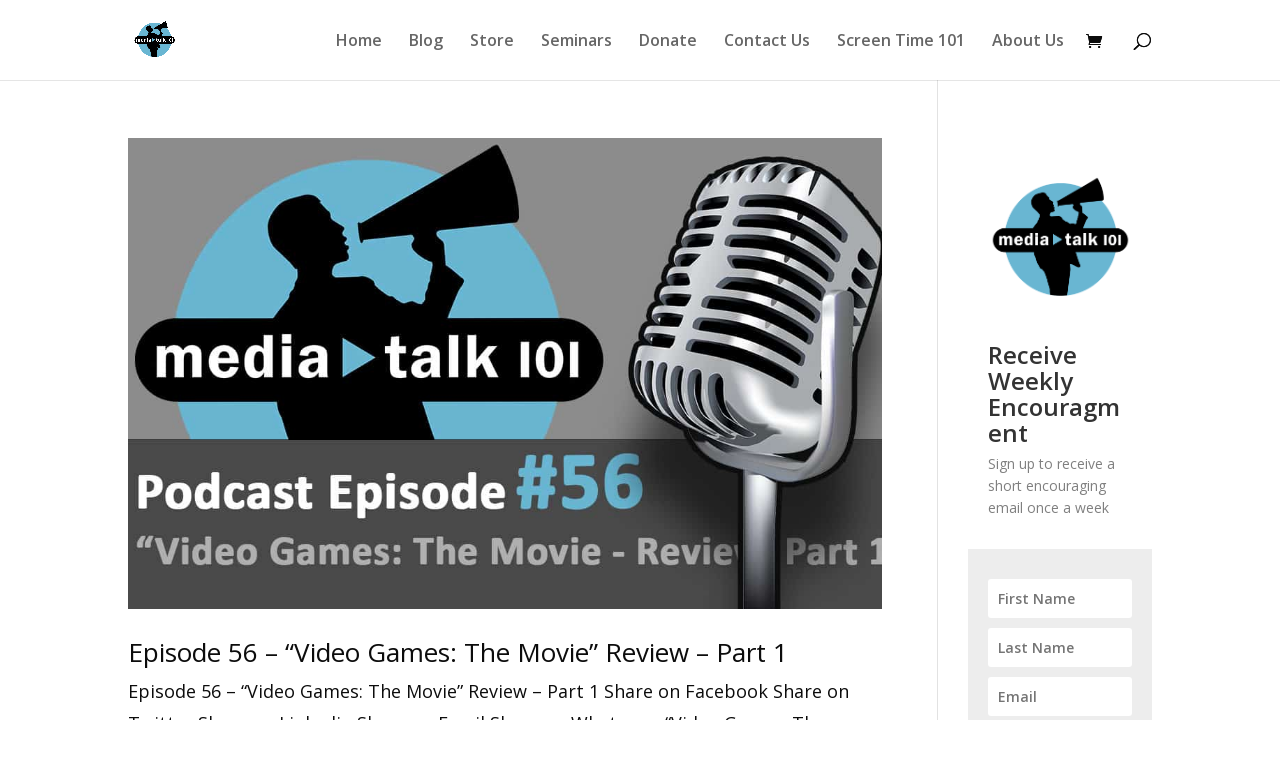

--- FILE ---
content_type: text/css
request_url: https://www.mediatalk101.org/wp-content/plugins/divi-social-sharing-buttons/styles/style.min.css?ver=2.3.3
body_size: 613
content:
li.dssb_sharing_buttons{background-color:#00d263!important}li.dssb_sharing_buttons:before{font-family:ETmodules,serif;color:#fff!important;content:"0"!important}li.dssb_sharing_buttons span.et_module_title{color:#fff!important}.dssb-sharing-buttons{display:-ms-flexbox;display:flex;-webkit-box-sizing:border-box;box-sizing:border-box;-ms-flex:0 1 auto;flex:0 1 auto;-ms-flex-wrap:wrap;flex-wrap:wrap;position:relative}.dssb-sharing-buttons .dssb-sharing-button a{display:-ms-flexbox;display:flex;-ms-flex-align:center;align-items:center}.dssb-sharing-button{border-style:solid}.dssb-sharing-text{color:#fff;font-size:14px;width:100%}@media print{@page{margin:72px 72px 138px 72px}body{print-color-adjust:exact;-webkit-print-color-adjust:exact}*{visibility:hidden;margin:0;padding:0}img{page-break-before:auto;page-break-after:auto;page-break-inside:avoid}a{color:#000;word-wrap:break-word}a[href^="#"]:after,a[href^=javascript]:after{display:none}a:after{content:"(" attr(href) ")"}q:after{content:"(Source: " attr(cite) ")"}table,tr{page-break-inside:avoid;page-break-after:auto}table tfoot thead{-webkit-column-break-inside:auto;page-break-inside:auto;break-inside:auto;overflow:hidden}#main-footer{display:none}#et-main-area *{visibility:visible}.dssb-sharing-button,.dssb-sharing-title{display:none}}.dssb_sharing_button{position:relative;margin-bottom:0!important}.dssb-sharing-buttons.dssb-columns-1 .dssb_sharing_button{-ms-flex-preferred-size:100%;flex-basis:100%;max-width:100%}.dssb-sharing-buttons.dssb-columns-2 .dssb_sharing_button{-ms-flex-preferred-size:50%;flex-basis:50%;max-width:50%}.dssb-sharing-buttons.dssb-columns-3 .dssb_sharing_button{-ms-flex-preferred-size:33.333333%;flex-basis:33.333333%;max-width:33.333333%}.dssb-sharing-buttons.dssb-columns-4 .dssb_sharing_button{-ms-flex-preferred-size:25%;flex-basis:25%;max-width:25%}.dssb-sharing-buttons.dssb-columns-5 .dssb_sharing_button{-ms-flex-preferred-size:20%;flex-basis:20%;max-width:20%}.dssb-sharing-buttons.dssb-columns-6 .dssb_sharing_button{-ms-flex-preferred-size:16.6666667%;flex-basis:16.6666667%;max-width:16.6666667%}.dssb-sharing-buttons.dssb-columns-7 .dssb_sharing_button{-ms-flex-preferred-size:14.2857143%;flex-basis:14.2857143%;max-width:14.2857143%}.dssb-sharing-buttons.dssb-columns-8 .dssb_sharing_button{-ms-flex-preferred-size:12.5%;flex-basis:12.5%;max-width:12.5%}.dssb-sharing-buttons.dssb-columns-9 .dssb_sharing_button{-ms-flex-preferred-size:11.1111111%;flex-basis:11.1111111%;max-width:11.1111111%}.dssb-sharing-buttons.dssb-columns-10 .dssb_sharing_button{-ms-flex-preferred-size:10%;flex-basis:10%;max-width:10%}.dssb-sharing-buttons.dssb-columns-11 .dssb_sharing_button{-ms-flex-preferred-size:9.09090909%;flex-basis:9.09090909%;max-width:9.09090909%}.dssb-sharing-buttons.dssb-columns-12 .dssb_sharing_button{-ms-flex-preferred-size:8.33333333%;flex-basis:8.33333333%;max-width:8.33333333%}@media only screen and (max-width:980px){.dssb-sharing-buttons.dssb-tablet-columns-1 .dssb_sharing_button{-ms-flex-preferred-size:100%;flex-basis:100%;max-width:100%}.dssb-sharing-buttons.dssb-tablet-columns-2 .dssb_sharing_button{-ms-flex-preferred-size:50%;flex-basis:50%;max-width:50%}.dssb-sharing-buttons.dssb-tablet-columns-3 .dssb_sharing_button{-ms-flex-preferred-size:33.333333%;flex-basis:33.333333%;max-width:33.333333%}.dssb-sharing-buttons.dssb-tablet-columns-4 .dssb_sharing_button{-ms-flex-preferred-size:25%;flex-basis:25%;max-width:25%}.dssb-sharing-buttons.dssb-tablet-columns-5 .dssb_sharing_button{-ms-flex-preferred-size:20%;flex-basis:20%;max-width:20%}.dssb-sharing-buttons.dssb-tablet-columns-6 .dssb_sharing_button{-ms-flex-preferred-size:16.6666667%;flex-basis:16.6666667%;max-width:16.6666667%}.dssb-sharing-buttons.dssb-tablet-columns-7 .dssb_sharing_button{-ms-flex-preferred-size:14.2857143%;flex-basis:14.2857143%;max-width:14.2857143%}.dssb-sharing-buttons.dssb-tablet-columns-8 .dssb_sharing_button{-ms-flex-preferred-size:12.5%;flex-basis:12.5%;max-width:12.5%}.dssb-sharing-buttons.dssb-tablet-columns-9 .dssb_sharing_button{-ms-flex-preferred-size:11.1111111%;flex-basis:11.1111111%;max-width:11.1111111%}.dssb-sharing-buttons.dssb-tablet-columns-10 .dssb_sharing_button{-ms-flex-preferred-size:10%;flex-basis:10%;max-width:10%}.dssb-sharing-buttons.dssb-tablet-columns-11 .dssb_sharing_button{-ms-flex-preferred-size:9.09090909%;flex-basis:9.09090909%;max-width:9.09090909%}.dssb-sharing-buttons.dssb-tablet-columns-12 .dssb_sharing_button{-ms-flex-preferred-size:8.33333333%;flex-basis:8.33333333%;max-width:8.33333333%}}@media only screen and (max-width:767px){.dssb-sharing-buttons.dssb-phone-columns-1 .dssb_sharing_button{-ms-flex-preferred-size:100%;flex-basis:100%;max-width:100%}.dssb-sharing-buttons.dssb-phone-columns-2 .dssb_sharing_button{-ms-flex-preferred-size:50%;flex-basis:50%;max-width:50%}.dssb-sharing-buttons.dssb-phone-columns-3 .dssb_sharing_button{-ms-flex-preferred-size:33.333333%;flex-basis:33.333333%;max-width:33.333333%}.dssb-sharing-buttons.dssb-phone-columns-4 .dssb_sharing_button{-ms-flex-preferred-size:25%;flex-basis:25%;max-width:25%}.dssb-sharing-buttons.dssb-phone-columns-5 .dssb_sharing_button{-ms-flex-preferred-size:20%;flex-basis:20%;max-width:20%}.dssb-sharing-buttons.dssb-phone-columns-6 .dssb_sharing_button{-ms-flex-preferred-size:16.6666667%;flex-basis:16.6666667%;max-width:16.6666667%}.dssb-sharing-buttons.dssb-phone-columns-7 .dssb_sharing_button{-ms-flex-preferred-size:14.2857143%;flex-basis:14.2857143%;max-width:14.2857143%}.dssb-sharing-buttons.dssb-phone-columns-8 .dssb_sharing_button{-ms-flex-preferred-size:12.5%;flex-basis:12.5%;max-width:12.5%}.dssb-sharing-buttons.dssb-phone-columns-9 .dssb_sharing_button{-ms-flex-preferred-size:11.1111111%;flex-basis:11.1111111%;max-width:11.1111111%}.dssb-sharing-buttons.dssb-phone-columns-10 .dssb_sharing_button{-ms-flex-preferred-size:10%;flex-basis:10%;max-width:10%}.dssb-sharing-buttons.dssb-phone-columns-11 .dssb_sharing_button{-ms-flex-preferred-size:9.09090909%;flex-basis:9.09090909%;max-width:9.09090909%}.dssb-sharing-buttons.dssb-phone-columns-12 .dssb_sharing_button{-ms-flex-preferred-size:8.33333333%;flex-basis:8.33333333%;max-width:8.33333333%}}

--- FILE ---
content_type: text/css
request_url: https://www.mediatalk101.org/wp-content/et-cache/7991/et-core-unified-cpt-deferred-7991.min.css?ver=1759503702
body_size: 135
content:
.et_pb_section_0_tb_footer{min-height:154.2px}.et_pb_section_0_tb_footer.et_pb_section{padding-top:4px;padding-bottom:3px;background-color:#606060!important}.et_pb_image_0_tb_footer{text-align:center}ul.et_pb_social_media_follow_0_tb_footer{padding-top:4px!important;margin-top:-33px!important}.et_pb_text_0_tb_footer.et_pb_text,.et_pb_text_0_tb_footer h1,.et_pb_text_0_tb_footer h3,.et_pb_text_1_tb_footer.et_pb_text,.et_pb_text_1_tb_footer.et_pb_text a,.et_pb_text_2_tb_footer.et_pb_text{color:#FFFFFF!important}.et_pb_divider_0_tb_footer{border-color:#5db4db;margin-top:-30px!important}.et_pb_divider_0_tb_footer:before{border-top-color:#FFFFFF;border-top-width:3px}.et_pb_text_1_tb_footer{margin-top:-50px!important}.et_pb_text_2_tb_footer{font-family:'',sans-serif;font-weight:700}.et_pb_code_0_tb_footer{margin-top:-30px!important}.et_pb_social_media_follow_network_0_tb_footer a.icon{background-color:#3b5998!important}.et_pb_social_media_follow_network_1_tb_footer a.icon{background-color:#000000!important}.et_pb_social_media_follow_network_2_tb_footer a.icon{background-color:#45bbff!important}@media only screen and (max-width:980px){.et_pb_image_0_tb_footer .et_pb_image_wrap img{width:auto}}@media only screen and (max-width:767px){.et_pb_image_0_tb_footer .et_pb_image_wrap img{width:auto}}